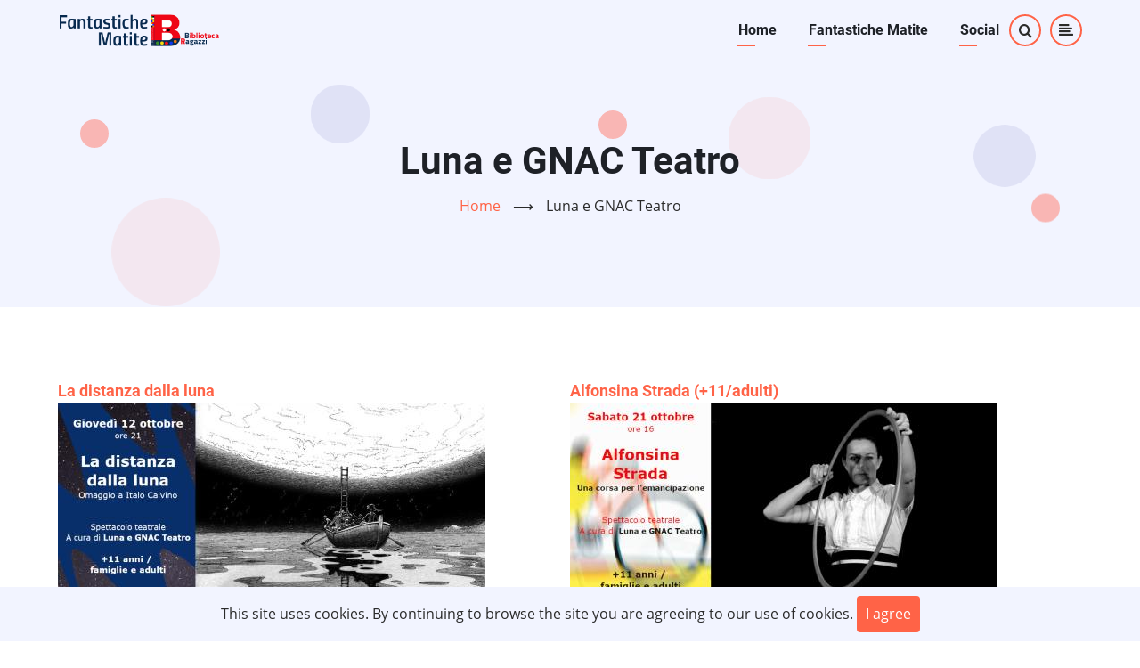

--- FILE ---
content_type: text/html; charset=UTF-8
request_url: http://www3.fantastichematite.it/taxonomy/term/161
body_size: 20926
content:

<!DOCTYPE html>
<html lang="it" dir="ltr" prefix="content: http://purl.org/rss/1.0/modules/content/  dc: http://purl.org/dc/terms/  foaf: http://xmlns.com/foaf/0.1/  og: http://ogp.me/ns#  rdfs: http://www.w3.org/2000/01/rdf-schema#  schema: http://schema.org/  sioc: http://rdfs.org/sioc/ns#  sioct: http://rdfs.org/sioc/types#  skos: http://www.w3.org/2004/02/skos/core#  xsd: http://www.w3.org/2001/XMLSchema# ">
  <head>
    <meta charset="utf-8" />
<script async src="https://www.googletagmanager.com/gtag/js?id=UA-26407289-1"></script>
<script>window.dataLayer = window.dataLayer || [];function gtag(){dataLayer.push(arguments)};gtag("js", new Date());gtag("config", "UA-26407289-1", {"groups":"default","anonymize_ip":true});</script>
<meta name="Generator" content="Drupal 8 (https://www.drupal.org)" />
<meta name="MobileOptimized" content="width" />
<meta name="HandheldFriendly" content="true" />
<meta name="viewport" content="width=device-width, initial-scale=1.0" />
<link rel="canonical" href="/taxonomy/term/161" />
<link rel="shortlink" href="/taxonomy/term/161" />
<link rel="delete-form" href="/taxonomy/term/161/delete" />
<link rel="edit-form" href="/taxonomy/term/161/edit" />
<link rel="alternate" type="application/rss+xml" title="Luna e GNAC Teatro" href="http://www3.fantastichematite.it/taxonomy/term/161/feed" />

    <title>Luna e GNAC Teatro | Fantastiche Matite</title>
    <link rel="preload" as="font" href="/themes/vanipro/fonts/open-sans.woff2" type="font/woff2" crossorigin>
    <link rel="preload" as="font" href="/themes/vanipro/fonts/roboto.woff2" type="font/woff2" crossorigin>
    <link rel="preload" as="font" href="/themes/vanipro/fonts/roboto-bold.woff2" type="font/woff2" crossorigin>
    <link rel="stylesheet" media="all" href="/sites/default/files/css/css_DfIk0kDE_97QqZBJr5TF4iiP6Rt7nG3gWSu-Jh5AKCY.css" />
<link rel="stylesheet" media="all" href="/sites/default/files/css/css_vr5BBlo5vEKeHy7FVYtSm1RQxbscrTzuVyOKbAfgY5M.css" />

    
<!--[if lte IE 8]>
<script src="/sites/default/files/js/js_VtafjXmRvoUgAzqzYTA3Wrjkx9wcWhjP0G4ZnnqRamA.js"></script>
<![endif]-->

  </head>
  <body class="site-page no-sidebar">
        <a href="#main-content" class="visually-hidden focusable">
      Salta al contenuto principale
    </a>
    
      <div class="dialog-off-canvas-main-canvas" data-off-canvas-main-canvas>
      <div class="loader">
    <div class="loader-inner">
      <div class="loader-icon">
        <span></span>
        <span></span>
      </div>
    </div>
  </div>
<header class="header-top">
  <div class="container">
  <div class="header-main">
          <div class="site-brand">
          <div class="block-region region-site-branding">
    <div id="block-vanipro-branding" class="block">
  
    
  <div class="block-content">
  <div class="site-branding">
  		<div class="site-logo">
         <a href="/" title="Home" rel="home">
            <img src="/sites/default/files/logo-biblio-Vania.gif" alt="Home" />
         </a>
	 </div>
     </div>
  </div>
</div> <!--/.block-content -->

  </div>

      </div> <!--/.site-branding -->
              <div class="header-main-right">
                  <div class="mobile-menu"><i class="icon-menu"></i></div>           <div class="primary-menu-wrapper">
            <div class="menu-wrap">
              <div class="close-mobile-menu">x</div>
                <div class="block-region region-primary-menu">
    <nav role="navigation" aria-labelledby="block-vanipro-main-menu-menu" id="block-vanipro-main-menu" class="block block-menu">
            
  <h2 class="visually-hidden block-title" id="block-vanipro-main-menu-menu">Main navigation</h2>
  

        
              <ul class="main-menu">
                            <li class="main-menu-item">
        <a href="/" data-drupal-link-system-path="&lt;front&gt;">Home</a>
                  </li>
                        <li class="main-menu-item">
        <a href="/FM/fantastiche-matite-2002" title="Fantastiche Matite " data-drupal-link-system-path="node/26">Fantastiche Matite</a>
                  </li>
                        <li class="main-menu-item">
        <a href="/social" title="Siti web e canali social collegati alla biblioteca" data-drupal-link-system-path="node/2477">Social</a>
                  </li>
        </ul>
  


  </nav>

  </div>

            </div> <!-- /.menu-wrap -->
          </div> <!-- /.primary-menu-wrapper -->
                          <div class="full-page-search">
  <div class="search-icon">
    <i class="icon-search"></i>
  </div> <!--/.search icon -->
  <div class="search-box">
    <div class="search-box-close"></div>
    <div class="search-box-content">
        <div class="block-region region-search-box">
    <div class="search-block-form block" data-drupal-selector="search-block-form" id="block-vanipro-search" role="search">
  
      <h2 class="block-title">Search</h2>
    
  <div class="block-content">
      <form action="/search/node" method="get" id="search-block-form" accept-charset="UTF-8">
  <div class="js-form-item form-item js-form-type-search form-item-keys js-form-item-keys form-no-label">
      <label for="edit-keys" class="visually-hidden">Search</label>
        <input title="Inserisci i termini da cercare." data-drupal-selector="edit-keys" type="search" id="edit-keys" name="keys" value="" size="15" maxlength="128" class="form-search" />

        </div>
<div data-drupal-selector="edit-actions" class="form-actions js-form-wrapper form-wrapper" id="edit-actions"><input data-drupal-selector="edit-submit" type="submit" id="edit-submit" value="Search" class="button js-form-submit form-submit" />
</div>

</form>

    </div>
</div> <!--/.block-content -->

  </div>

    </div>
    <div class="search-box-close"></div>
  </div> <!-- /.search-box -->
</div> <!--/.full-page-search -->
                        <div class="sliding-panel-icon">
          <i class="icon-align-left"></i>
        </div>
            </div> <!-- /.header-right -->
      </div><!-- /header-main -->
  </div><!-- /container -->
</header>
  <header class="header clear">
      <div class="header-cicle header-cicle1"></div>
    <div class="header-cicle header-cicle3"></div>
    <div class="header-cicle header-cicle4"></div>
    <div class="header-cicle header-cicle6"></div>
    <div class="header-cicle header-cicle7"></div>
    <div class="header-cicle header-cicle8"></div>
    <div class="header-cicle header-cicle10"></div>
    <section id="page-header" class="clear">
    <div class="container">
      <div class="page-header clear">
          <div class="block-region region-page-header">
    <div id="block-vanipro-page-title" class="block">
  
    
  <div class="block-content">
      <div class="page-title-wrap">
  
      <h1 class="page-title">Luna e GNAC Teatro</h1>
    
</div> <!--/.page-title-wrap -->

    </div>
</div> <!--/.block-content -->
<div id="block-vanipro-breadcrumbs" class="block">
  
    
  <div class="block-content">
        <nav class="breadcrumb clear" role="navigation" aria-labelledby="system-breadcrumb">
    <ol class="breadcrumb-items">
          <li class="breadcrumb-item">
                  <a href="/">Home</a> <span>&#x27F6;</span>
              </li>
          <li class="breadcrumb-item">
                  Luna e GNAC Teatro
              </li>
        </ol>
  </nav>

    </div>
</div> <!--/.block-content -->

  </div>

      </div>
    </div><!-- /.container -->
  </section>
</header>
<!-- Start: highlighted -->
	<div class="highlighted block-section clear">
		<aside class="container clear" role="complementary">
			  <div class="block-region region-highlighted">
    <div data-drupal-messages-fallback class="hidden"></div>

  </div>

		</aside>
	</div>
<!-- End: highlighted -->
<div id="main-wrapper" class="main-wrapper clear">
  <div class="container main-container clear">
    <a id="main-content" tabindex="-1"></a>    <main id="main" class="page-content">
            <div class="node-content">
          <div class="block-region region-content">
    <div id="block-vanipro-content" class="block">
  
    
  <div class="block-content">
      <div class="views-element-container"><div class="js-view-dom-id-03f6c06658ed206b4067eee1d5a3d0a09ed6c0f775d7f3d8d15f4b088578dd07">
  
  
  

      <header>
      <div about="/taxonomy/term/161" typeof="schema:Thing">
  
      <span property="schema:name" content="Luna e GNAC Teatro" class="hidden"></span>

  
</div>

    </header>
  
  
  

      <div class="views-view-grid horizontal cols-2 clearfix">
            <div class="views-row clearfix row-1">
                  <div class="views-col col-1" style="width: 50%;"><div class="views-field views-field-title"><h6 class="field-content"><a href="/articoli/la-distanza-dalla-luna" hreflang="it">La distanza dalla luna</a></h6></div><span class="views-field views-field-field-cover-restoacasaeleggo"><span class="field-content">  <img src="/sites/default/files/styles/large/public/2023-09/2023_luna_banner.jpg?itok=aRWMWrTS" width="480" height="214" alt="BANNER LA DISTANZA DALLA LUNA" typeof="foaf:Image" class="image-field" />


</span></span><span class="views-field views-field-field-banner-fantastichestorie"><span class="field-content"></span></span></div>
                  <div class="views-col col-2" style="width: 50%;"><div class="views-field views-field-title"><h6 class="field-content"><a href="/index.php/articoli/alfonsina-strada-11adulti" hreflang="it">Alfonsina Strada (+11/adulti)</a></h6></div><span class="views-field views-field-field-cover-restoacasaeleggo"><span class="field-content">  <img src="/sites/default/files/styles/large/public/2023-09/2023_alfonsinastrada_banner.jpg?itok=ehqT-Soq" width="480" height="214" alt="banner Alfonsina" typeof="foaf:Image" class="image-field" />


</span></span><span class="views-field views-field-field-banner-fantastichestorie"><span class="field-content"></span></span></div>
              </div>
          <div class="views-row clearfix row-2">
                  <div class="views-col col-1" style="width: 50%;"><div class="views-field views-field-title"><h6 class="field-content"><a href="/articoli/gino-bartali-eroe-silenzioso" hreflang="it">GINO BARTALI EROE SILENZIOSO</a></h6></div><span class="views-field views-field-field-cover-restoacasaeleggo"><span class="field-content">  <img src="/sites/default/files/styles/large/public/2023-05/2023_bartali_banner.jpg?itok=PkZo9-ct" width="480" height="214" alt="Bartali eroe silenzioso" typeof="foaf:Image" class="image-field" />


</span></span><span class="views-field views-field-field-banner-fantastichestorie"><span class="field-content"></span></span></div>
              </div>
      </div>

    

  
  

  
  <a href="http://www3.fantastichematite.it/taxonomy/term/161/feed" class="feed-icon">
  Iscriviti a Luna e GNAC Teatro
</a>

</div>
</div>

    </div>
</div> <!--/.block-content -->

  </div>

      </div>
                                </main>
          </div> </div>  <div class="sliding-sidebar animated-panel-from-right">
  <div class="sliding-sidebar-container block-section">
    <div class="close-animated-sidebar">x</div>
                <div class="block-region region-sidebar-sliding">
    <div id="block-contattieorari" class="block">
  
      <h2 class="block-title">Contatti e orari</h2>
    
  <div class="block-content">
      
            <div class="field field--name-body field--type-text-with-summary field--label-hidden field-item"><p>Biblioteca Civica "Ettore Pozzoli", Piazza Monsignor Gandini, 9 - Seregno MB</p>

<p> </p>

<p><span style="font-size: 14pt;color:orange;"><strong>CONTATTI</strong></span></p>

<p>0362.263209 (area ragazzi)</p>

<p><a href="mailto:seregno.ragazzi@brianzabiblioteche.it">seregno.ragazzi@brianzabiblioteche.it</a></p>

<p> </p>

<p>0362.263223 (area adulti)</p>

<p><a href="mailto:seregno.prestito@brianzabiblioteche.it">seregno.prestito@brianzabiblioteche.it</a></p>

<p> </p>

<p><span style="font-size: 14pt;color:orange;"><strong>ORARIO ESTIVO</strong></span></p>

<p>MARTEDÌ 9-12 |  14.30-18.30</p>

<p>MERCOLEDÌ 9-12 |  14.30-18.30</p>

<p>GIOVEDÌ 9-12 |  14.30-18.30</p>

<p>VENERDÌ 9-12 |  14.30-18.30</p>

<p>SABATO 9-12 |  14.30-18.30</p>

<p> </p>

<ul>
</ul>

<ul>
</ul>

<p>Per aggiornamenti e notizie potete consultare la nostra pagina Facebook:</p>

<p><a href="https://www.facebook.com/BibliotecaEttorePozzoliSeregno/">https://www.facebook.com/BibliotecaEttorePozzoliSeregno/</a></p>

<div style="display: none;">
<p>La biblioteca è attualmente aperta ma con limitazioni. E' possibile:</p>

<p>Restituire libri.</p>

<p>Ritirare libri prenotati previo appuntamento.</p>

<p>Prenotare libri online oppure via email o telefono.</p>

<p>Prenotare una visita in biblioteca per scegliere i libri in autonomia (20 minuti a disposizione per un adulto o un bambino accompagnato da un adulto</p>
</div>
</div>
      
    </div>
</div> <!--/.block-content -->

  </div>

      <!-- /page.sidebar_sliding -->
  </div>
</div> <!-- /.sliding-sidebar --><!-- Start: Footer -->
<!-- /footer-top -->
<footer class="footer clear">
      <section id="footer-blocks" class="clear">
      <div class="container footer-container clear">
        <div class="footer-block block-section">
                        <div class="block-region region-footer-first">
    <div id="block-labiblioteca" class="block">
  
      <h2 class="block-title">La biblioteca</h2>
    
  <div class="block-content">
      
            <div class="field field--name-body field--type-text-with-summary field--label-hidden field-item"><ul>
	<li><a href="https://brianzabiblioteche.it/events?libraryId=178">Eventi</a></li>	
        <li><a href="https://www.brianzabiblioteche.it/library/seregno/">BrianzaBiblioteche</a></li>
	<li><a href="https://www.comune.seregno.mb.it/it/unita_organizzative/biblioteca-civica">Comune di Seregno</a></li>
</ul></div>
      
    </div>
</div> <!--/.block-content -->

  </div>

                  </div> <!--/footer-first -->

        <div class="footer-block block-section">
                        <div class="block-region region-footer-second">
    <div id="block-footer4" class="block">
  
      <h2 class="block-title">Dove siamo</h2>
    
  <div class="block-content">
      
            <div class="field field--name-body field--type-text-with-summary field--label-hidden field-item"><p><i class="fa fa-map-marker theme-color fa-2x" aria-hidden="true"></i> Biblioteca Civica "Ettore Pozzoli", Piazza Monsignor Gandini, 9 - Seregno MB</p>
<p><i class="fa fa-mobile theme-color fa-2x" aria-hidden="true"></i> 0362.263209 (area ragazzi)</p>
<p><i class="fa fa-mobile theme-color fa-2x" aria-hidden="true"></i> 0362.263223 (area adulti)</p>
<p><i class="fa fa-envelope-o theme-color fa-2x" aria-hidden="true"></i> seregno.ragazzi@brianzabiblioteche.it</p>
<div class="line"></div>
<p><i class="fa fa-clock-o theme-color fa-2x" aria-hidden="true"></i>14.00 -18.30 (lunedì)</p>
<p><i class="fa fa-clock-o theme-color fa-2x" aria-hidden="true"></i> 9-18.30 (martedì-sabato)</p>
<p><i class="fa fa-clock-o theme-color fa-2x" aria-hidden="true"></i> 18.30-22 SOLO SALA STUDIO (lunedì-venerdì)</p>

</div>
      
    </div>
</div> <!--/.block-content -->

  </div>

                  </div> <!--/footer-second -->

        <div class="footer-block block-section">
                        <div class="block-region region-footer-third">
    <div id="block-footerrisorse" class="block">
  
      <h2 class="block-title">Risorse</h2>
    
  <div class="block-content">
      
            <div class="field field--name-body field--type-text-with-summary field--label-hidden field-item"><ul>
	<li><a href="https://www.brianzabiblioteche.it/">Catalogo BrianzaBiblioteche</a></li>
	<li><a href="https://anchor.fm/bibliotecaseregnopodcast">Biblio Podcast</a></li>
	<li><a href="https://wakelet.com/@biblioteca">Wakelet</a></li>
	<li><a href="https://www.brianzabiblioteche.it/medialibraryonline/">MediaLibrary MLOL</a></li>
</ul></div>
      
    </div>
</div> <!--/.block-content -->

  </div>

                  </div> <!--/footer-three -->

        <div class="footer-block block-section last-footer-block">
                  </div> <!--/footer-fourth -->
      </div> <!--/container -->
    </section> <!--/footer-blocks -->
   
  <!-- /footer-bottom -->

   <section id="footer-bottom-last" class="clear">
    <div class="container clear">
    <div class="footer-bottom-last">
              <div class="copyright">
                      <p>Fantastiche Matite è un sito web del Comune di Seregno MB</p>
                  </div>
                    <div class="footer-social-icons">
          <ul class="social-icons">
      <li><a href="https://www.facebook.com/BibliotecaEttorePozzoliSeregno/" target="_blank"><i class="icon-facebook"></i></a></li>
          <li><a href="https://www.instagram.com/bibliotecae_pozzoliseregno/" target="_blank"><i class="icon-instagram"></i></a></li>
          <li><a href="https://www.youtube.com/channel/UCG48EjdEy4A0Wy2gm3cxphg?view_as=subscriber%20fa-2x" target="_blank"><i class="icon-youtube"></i></a></li>
              </ul>
        </div>
            </div> <!--/.social icons -->
    </div> <!-- /.container -->
    </div> <!-- /.container -->
  </section> <!-- /footer-bottom-last -->
   <!-- end condition if copyright or social icons -->
</footer>
<style>
.header-top {
  position: sticky;
  top: 0;
}
</style>
<div class="scrolltop"><div class="scrolltop-icon">&#x2191;</div></div>
  
  <!-- Start Cookie Alert -->
<div class="cookiealert" role="alert">
  <div class="container">
    <p>
              This site uses cookies. By continuing to browse the site you are agreeing to our use of cookies.
            <button type="button" class="acceptcookies" aria-label="Close">I agree</button>
    </p>
  </div>
</div>
<!-- End Cookie Alert --><!-- End: Footer -->


  <script>
var viewportWidth = window.innerWidth || document.documentElement.clientWidth;
if (viewportWidth > 991) {
const animateElements = document.querySelectorAll('.animate-fadeIn');
const animateElements2 = document.querySelectorAll('.animate-fadeInUp');
const animateElements3 = document.querySelectorAll('.animate-fadeInLeft');
const animateElements4 = document.querySelectorAll('.animate-fadeInRight');
const animateElements5 = document.querySelectorAll('.animate-fadeInDown');
const animateElements6 = document.querySelectorAll('.animate-zoom');
const animateElements7 = document.querySelectorAll('.animate-bounce');
const animateElements8 = document.querySelectorAll('.animate-bounceUp');
const animateElements9 = document.querySelectorAll('.animate-flip');
animateObserver = new IntersectionObserver((entries) => {
  entries.forEach(entry => {
    if (entry.intersectionRatio > 0) {
      entry.target.classList.add('fancy','animated');
      animateObserver.unobserve(entry.target);
    } else {
      entry.target.classList.remove('fancy','animated');
    }
  });
},{threshold: 0.1});
animateElements.forEach(animateElement => {
  animateObserver.observe(animateElement);
});
animateElements2.forEach(animateElement => {
  animateObserver.observe(animateElement);
});
animateElements3.forEach(animateElement => {
  animateObserver.observe(animateElement);
});
animateElements4.forEach(animateElement => {
  animateObserver.observe(animateElement);
});
animateElements5.forEach(animateElement => {
  animateObserver.observe(animateElement);
});
animateElements6.forEach(animateElement => {
  animateObserver.observe(animateElement);
});
animateElements7.forEach(animateElement => {
  animateObserver.observe(animateElement);
});
animateElements8.forEach(animateElement => {
  animateObserver.observe(animateElement);
});
animateElements9.forEach(animateElement => {
  animateObserver.observe(animateElement);
});
} // End if condition for viewportWidth
</script>  

  </div>

    
    <script type="application/json" data-drupal-selector="drupal-settings-json">{"path":{"baseUrl":"\/","scriptPath":null,"pathPrefix":"","currentPath":"taxonomy\/term\/161","currentPathIsAdmin":false,"isFront":false,"currentLanguage":"it"},"pluralDelimiter":"\u0003","suppressDeprecationErrors":true,"google_analytics":{"account":"UA-26407289-1","trackOutbound":true,"trackMailto":true,"trackDownload":true,"trackDownloadExtensions":"7z|aac|arc|arj|asf|asx|avi|bin|csv|doc(x|m)?|dot(x|m)?|exe|flv|gif|gz|gzip|hqx|jar|jpe?g|js|mp(2|3|4|e?g)|mov(ie)?|msi|msp|pdf|phps|png|ppt(x|m)?|pot(x|m)?|pps(x|m)?|ppam|sld(x|m)?|thmx|qtm?|ra(m|r)?|sea|sit|tar|tgz|torrent|txt|wav|wma|wmv|wpd|xls(x|m|b)?|xlt(x|m)|xlam|xml|z|zip"},"ajaxTrustedUrl":{"\/search\/node":true},"user":{"uid":0,"permissionsHash":"0b722af84e4d99c5e22f7ed434b29475677805338961f0d72656a713fbf9a19f"}}</script>
<script src="/sites/default/files/js/js_xBuiIpUa_XtfZrNV6SoQqTeX5Ram1Ox9gP5t47i89d4.js"></script>

        </body>
</html>
